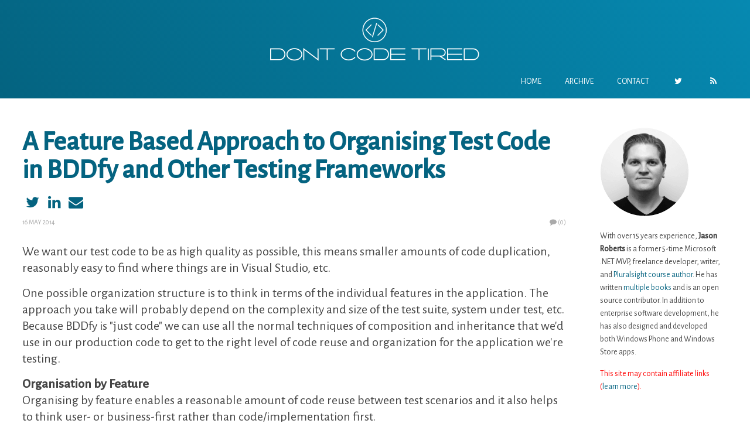

--- FILE ---
content_type: text/html; charset=utf-8
request_url: http://dontcodetired.com/blog/post/A-Feature-Based-Approach-to-Organising-Test-Code-in-BDDfy-and-Other-Testing-Frameworks
body_size: 45356
content:

<!DOCTYPE html>
<html lang="en">
<head><meta http-equiv="content-type" content="text/html; charset=utf-8" />
	<link rel="contents" title="Archive" href="/blog/archive" />
	<link rel="start" title="Don't Code Tired" href="/blog/" />
	<link type="application/rsd+xml" rel="edituri" title="RSD" href="http://dontcodetired.com/blog/rsd.axd" />
	<link type="application/rdf+xml" rel="meta" title="SIOC" href="http://dontcodetired.com/blog/sioc.axd" />
	<link type="application/apml+xml" rel="meta" title="APML" href="http://dontcodetired.com/blog/apml.axd" />
	<link type="application/rdf+xml" rel="meta" title="FOAF" href="http://dontcodetired.com/blog/foaf.axd" />
	<link type="application/rss+xml" rel="alternate" title="Don't Code Tired (RSS)" href="http://dontcodetired.com/blog/syndication.axd" />
	<link type="application/atom+xml" rel="alternate" title="Don't Code Tired (ATOM)" href="http://dontcodetired.com/blog/syndication.axd?format=atom" />
	<link type="application/opensearchdescription+xml" rel="search" title="Don't Code Tired" href="http://dontcodetired.com/blog/opensearch.axd" />
	<link href="/blog/Content/Auto/Global.css" rel="stylesheet" type="text/css" /><meta name="viewport" content="width=device-width, initial-scale=1.0, maximum-scale=1.0, user-scalable=no" /><link href="https://fonts.googleapis.com/css?family=Alegreya+Sans:300,400,500|Alegreya:700" rel="stylesheet" /><link href="../Custom/Themes/DontCodeTired/css/styles.css?d6048f285eda4c1882344836857c5e9g" rel="stylesheet" /><link rel="apple-touch-icon" sizes="180x180" href="/blog/apple-touch-icon.png?v=BGBzoKlj9G" /><link rel="icon" type="image/png" href="/blog/favicon-32x32.png?v=BGBzoKlj9G" sizes="32x32" /><link rel="icon" type="image/png" href="/blog/favicon-16x16.png?v=BGBzoKlj9G" sizes="16x16" /><link rel="manifest" href="/blog/manifest.json?v=BGBzoKlj9G" /><link rel="mask-icon" href="/blog/safari-pinned-tab.svg?v=BGBzoKlj9G" color="#046380" /><link rel="shortcut icon" href="/blog/favicon.ico?v=BGBzoKlj9G" /><meta name="theme-color" content="#ffffff" /><meta property="og:image" content="//dontcodetired.com/blog/custom/themes/DontCodeTired/images/biophoto.png" /><link href="../scripts/syntaxhighlighter/styles/shCore.css" rel="stylesheet" type="text/css" /><link href="../scripts/syntaxhighlighter/styles/shThemeDefault.css" rel="stylesheet" type="text/css" />
	<script type="text/javascript" src="/blog/en-us.res.axd"></script>
	<script type="text/javascript" src="/blog/Scripts/Auto/01-jquery-1.9.1.min.js"></script>
	<script type="text/javascript" src="/blog/Scripts/Auto/02-jquery.cookie.js"></script>
	<script type="text/javascript" src="/blog/Scripts/Auto/04-jquery-jtemplates.js"></script>
	<script type="text/javascript" src="/blog/Scripts/Auto/05-json2.min.js"></script>
	<script type="text/javascript" src="/blog/Scripts/Auto/blog.js"></script>
    <script type="text/javascript" src="/blog/scripts/syntaxhighlighter/scripts/XRegExp.js"></script>
    <script type="text/javascript" src="/blog/scripts/syntaxhighlighter/scripts/shCore.js"></script>
    <script type="text/javascript" src="/blog/scripts/syntaxhighlighter/scripts/shAutoloader.js"></script>
    <script type="text/javascript" src="/blog/scripts/syntaxhighlighter/shActivator.js"></script>
	<script data-ad-client="ca-pub-5212173750534914" async src="https://pagead2.googlesyndication.com/pagead/js/adsbygoogle.js"></script>
    
	<meta name="keywords" content="teststack,bddfy,bdd,testing,qa" />
	<meta name="description" content="Don&#39;t Code Tired - Jason Roberts on Software Development and .NET - " />
	<meta name="author" content="Jason " />
<link rel="last" title="Work with SQL Data with Fewer Lines of Code Using Dynamic C#" href="/blog/post/Work-with-SQL-Data-with-Fewer-Lines-of-Code-Using-Dynamic-C" />
<link rel="first" title="Creating MSMQ Exception" href="/blog/post/Creating-MSMQ-Exception" />
<link type="application/rss+xml" rel="alternate" title="A Feature Based Approach to Organising Test Code in BDDfy and Other Testing Frameworks (RSS)" href="/blog/post/feed/A-Feature-Based-Approach-to-Organising-Test-Code-in-BDDfy-and-Other-Testing-Frameworks?format=ATOM" />
<link type="application/rss+xml" rel="alternate" title="A Feature Based Approach to Organising Test Code in BDDfy and Other Testing Frameworks (ATOM)" href="/blog/post/feed/A-Feature-Based-Approach-to-Organising-Test-Code-in-BDDfy-and-Other-Testing-Frameworks?format=ATOM" />
<!-- Start custom code -->
<meta name='ir-site-verification-token' value='977995607' />
<!-- End custom code -->
<title>
	Don't Code Tired | A Feature Based Approach to Organising Test Code in BDDfy and Other Testing Frameworks
</title></head>
<body class="ltr">
    <form method="post" action="/blog/post/A-Feature-Based-Approach-to-Organising-Test-Code-in-BDDfy-and-Other-Testing-Frameworks" id="aspnetForm">
<div class="aspNetHidden">
<input type="hidden" name="__EVENTTARGET" id="__EVENTTARGET" value="" />
<input type="hidden" name="__EVENTARGUMENT" id="__EVENTARGUMENT" value="" />
<input type="hidden" name="__VIEWSTATE" id="__VIEWSTATE" value="1wdhpIEgYRsgxRI87XfVCjsiEku93kE4w1932zIX8rcB29xLD+jAhOCcsTU8lNGH/cEKudXV4+7aNpb8zpz0ifnRu9+iORs9ph5MgtrH7FNbjNbhek+HKCX/WwuJUhVy67pzXbqflnCdEsqfF+SnpMMlkDS07QBvA3sDY4auVjn2LkPY3Hcchvhr6eOd48rNEY450w==" />
</div>

<script type="text/javascript">
//<![CDATA[
var theForm = document.forms['aspnetForm'];
if (!theForm) {
    theForm = document.aspnetForm;
}
function __doPostBack(eventTarget, eventArgument) {
    if (!theForm.onsubmit || (theForm.onsubmit() != false)) {
        theForm.__EVENTTARGET.value = eventTarget;
        theForm.__EVENTARGUMENT.value = eventArgument;
        theForm.submit();
    }
}
//]]>
</script>


<script src="/blog/WebResource.axd?d=pynGkmcFUV13He1Qd6_TZKFmBG-AUY7YwSX-Eh_-So8UKa0fIVRDpGlQdJn4r3q4SNLVEw2&amp;t=638901577900000000" type="text/javascript"></script>

        <div class="wrapper">
            <header class="header" >
                <div class="container">
                    <div class="header-title">
						<a href="/blog">  
							<img src="/blog/custom/themes/DontCodeTired/images/white_logo_transparent_background_small.png" />                                             
						</a>
                    </div>
                    <nav class="header-nav float-right text-uppercase">
                        <ul>
                            <li><a href="http://dontcodetired.com/blog/">Home</a></li>
                            <li><a href="http://dontcodetired.com/blog/archive">Archive</a></li>
                            <li><a href="http://dontcodetired.com/blog/contact">Contact</a></li>
                            
							<li><a href="https://twitter.com/robertsjason" rel="external nofollow"><i class="icon-twitter"></i></a></li>
							<li><a href="http://dontcodetired.com/blog/syndication.axd" rel="external nofollow"><i class="icon-rss"></i></a></li>
							
							<!-- http://dontcodetired.com/blog/Account/login.aspx -->
                        </ul>
                    </nav>
                </div>
            </header>
            <div class="container">
                <aside class="sidebar2-wrapper float-left">
                    <div id="widgetzone_be_WIDGET_ZONE2" class="widgetzone">
<div class="widget linklist">
    <h4 class="widget-header">Pluralsight Courses</h4>
    <div class="widget-content">
        <ul id="linkList" class="linklist">
            <li><a href="https://pluralsight.pxf.io/csharpdynamic" title="(NEW!) Dynamic Programming in C# 10">(NEW!) Dynamic Programming in C# 10</a></li>
            <li><a href="https://pluralsight.pxf.io/classlibs" title="(NEW!) Class Libraries in C# 10">(NEW!) Class Libraries in C# 10</a></li>
            <li><a href="https://pluralsight.pxf.io/csharp10files" title="Working with Files in C# 10">Working with Files in C# 10</a></li>
            <li><a href="https://pluralsight.pxf.io/csharp10errors" title="Error Handling in C# 10">Error Handling in C# 10</a></li>
            <li><a href="https://pluralsight.pxf.io/nulls21" title="Working with Nulls in C#">Working with Nulls in C#</a></li>
            <li><a href="https://pluralsight.pxf.io/files" title="Working with Files and Streams in C#">Working with Files and Streams in C#</a></li>
            <li><a href="https://pluralsight.pxf.io/featureflags" title="Feature Flag Fundamentals with Microsoft Feature Management">Feature Flag Fundamentals with Microsoft Feature Management</a></li>
            <li><a href="https://pluralsight.pxf.io/approvals" title="Approval Tests for .NET">Approval Tests for .NET</a></li>
            <li><a href="https://pluralsight.pxf.io/autofixturedotnet" title=".NET Unit Testing with AutoFixture">.NET Unit Testing with AutoFixture</a></li>
            <li><a href="http://pluralsight.pxf.io/selenium" title="Creating Automated Browser Tests with Selenium in C#">Creating Automated Browser Tests with Selenium in C#</a></li>
            <li><a href="https://pluralsight.pxf.io/csharptipsandtraps" title="C# Tips and Traps">C# Tips and Traps</a></li>
            <li><a href="https://pluralsight.pxf.io/fluent" title="Improving Unit Tests with Fluent Assertions">Improving Unit Tests with Fluent Assertions</a></li>
            <li><a href="https://pluralsight.pxf.io/moqnunit" title="Mocking with Moq and NUnit">Mocking with Moq and NUnit</a></li>
            <li><a href="https://pluralsight.pxf.io/nunit3" title="Introduction to .NET Testing with NUnit 3">Introduction to .NET Testing with NUnit 3</a></li>
            <li><a href="https://pluralsight.pxf.io/csharperrors" title="Error Handling in C# with Exceptions">Error Handling in C# with Exceptions</a></li>
            <li><a href="https://pluralsight.pxf.io/attributes" title="C# Attributes: Power and Flexibility for Your Code">C# Attributes: Power and Flexibility for Your Code</a></li>
            <li><a href="https://pluralsight.pxf.io/mstest" title="Automated Testing with MSTest V2">Automated Testing with MSTest V2</a></li>
            <li><a href="https://pluralsight.pxf.io/functesting" title="Testing Precompiled Azure Functions: Deep Dive">Testing Precompiled Azure Functions: Deep Dive</a></li>
            <li><a href="https://pluralsight.pxf.io/akkaiot" title="Representing IoT Systems with the Actor Model and Akka.NET">Representing IoT Systems with the Actor Model and Akka.NET</a></li>
            <li><a href="https://pluralsight.pxf.io/moqxunit" title="Mocking with Moq and xUnit">Mocking with Moq and xUnit</a></li>
            <li><a href="https://pluralsight.pxf.io/azurefunctions" title="Writing and Testing Precompiled Azure Functions in Visual Studio 2017">Writing and Testing Precompiled Azure Functions in Visual Studio 2017</a></li>
            <li><a href="https://pluralsight.pxf.io/xunit" title="Testing .NET Core Code with xUnit.net: Getting Started">Testing .NET Core Code with xUnit.net: Getting Started</a></li>
            <li><a href="https://pluralsight.pxf.io/testbigpicture" title="Testing Automation: The Big Picture">Testing Automation: The Big Picture</a></li>
            <li><a href="https://pluralsight.pxf.io/mvctesting" title="ASP.NET Core MVC Testing Fundamentals">ASP.NET Core MVC Testing Fundamentals</a></li>
            <li><a href="https://pluralsight.pxf.io/funcduplication" title="Reducing C# Code Duplication in Azure Functions">Reducing C# Code Duplication in Azure Functions</a></li>
            <li><a href="https://pluralsight.pxf.io/functriggers" title="Azure Function Triggers Quick Start">Azure Function Triggers Quick Start</a></li>
            <li><a href="https://pluralsight.pxf.io/martenschema" title="Working with Data and Schemas in Marten">Working with Data and Schemas in Marten</a></li>
            <li><a href="https://pluralsight.pxf.io/marten" title="Getting Started with .NET Document Databases Using Marten">Getting Started with .NET Document Databases Using Marten</a></li>
            <li><a href="https://pluralsight.pxf.io/scientist" title="Testing C# Code in Production with Scientist.NET">Testing C# Code in Production with Scientist.NET</a></li>
            <li><a href="https://pluralsight.pxf.io/psnulls2" title="Working with Nulls in C# (retired)">Working with Nulls in C# (retired)</a></li>
            <li><a href="https://pluralsight.pxf.io/akkapers" title="Akka.NET Persistence Fundamentals">Akka.NET Persistence Fundamentals</a></li>
            <li><a href="https://pluralsight.pxf.io/dynamic" title="Dynamic C# Fundamentals">Dynamic C# Fundamentals</a></li>
            <li><a href="https://pluralsight.pxf.io/webtests" title="Automated Business Readable Web Tests with Selenium and SpecFlow">Automated Business Readable Web Tests with Selenium and SpecFlow</a></li>
            <li><a href="https://pluralsight.pxf.io/specflow2" title="Business Readable Automated Tests with SpecFlow 2">Business Readable Automated Tests with SpecFlow 2</a></li>
            <li><a href="https://pluralsight.pxf.io/akkadotnet" title="Building Concurrent Applications with the Actor Model in Akka.NET">Building Concurrent Applications with the Actor Model in Akka.NET</a></li>
            <li><a href="https://pluralsight.pxf.io/topshelf" title="Getting Started Building Windows Services with Topshelf">Getting Started Building Windows Services with Topshelf</a></li>
            <li><a href="https://pluralsight.pxf.io/akkatesting" title="Akka.NET Testing Fundamentals">Akka.NET Testing Fundamentals</a></li>
            <li><a href="https://pluralsight.pxf.io/akkaspa" title="Stateful Reactive Concurrent SPAs with SignalR and Akka.NET">Stateful Reactive Concurrent SPAs with SignalR and Akka.NET</a></li>
            <li><a href="https://pluralsight.pxf.io/akkamessage" title="Improving Message Throughput in Akka.NET">Improving Message Throughput in Akka.NET</a></li>
            <li><a href="https://pluralsight.pxf.io/akkawpf" title="Building Reactive Concurrent WPF Applications with Akka.NET">Building Reactive Concurrent WPF Applications with Akka.NET</a></li>
            <li><a href="https://pluralsight.pxf.io/akkadi" title="Implementing Logging and Dependency Injection in Akka.NET">Implementing Logging and Dependency Injection in Akka.NET</a></li>
            <li><a href="https://pluralsight.pxf.io/polly" title="Better User Experiences and More Robust Applications with Polly">Better User Experiences and More Robust Applications with Polly</a></li>
            <li><a href="https://pluralsight.pxf.io/should" title="Better Unit Test Assertions with Shouldly">Better Unit Test Assertions with Shouldly</a></li>
            <li><a href="https://pluralsight.pxf.io/xunit2" title="Testing .NET Code with xUnit.net 2">Testing .NET Code with xUnit.net 2</a></li>
            <li><a href="https://pluralsight.pxf.io/teststack" title="Building the Right Thing in .NET with TestStack">Building the Right Thing in .NET with TestStack</a></li>
            <li><a href="https://pluralsight.pxf.io/fody" title="Automatic .NET Code Weaving With Fody">Automatic .NET Code Weaving With Fody</a></li>
            <li><a href="https://pluralsight.pxf.io/nunit" title="Introduction to .NET Testing with NUnit">Introduction to .NET Testing with NUnit</a></li>
            <li><a href="https://pluralsight.pxf.io/mvce2e" title="Automated ASP.NET MVC Testing: End to End">Automated ASP.NET MVC Testing: End to End</a></li>
            <li><a href="https://pluralsight.pxf.io/console" title="Building .NET Console Applications in C#">Building .NET Console Applications in C#</a></li>
            <li><a href="https://pluralsight.pxf.io/fixie" title="Introduction to Fixie">Introduction to Fixie</a></li>
            <li><a href="https://pluralsight.pxf.io/featuretoggle" title="Implementing Feature Toggles in .NET with FeatureToggle">Implementing Feature Toggles in .NET with FeatureToggle</a></li>
            <li><a href="https://pluralsight.pxf.io/humanizer" title="Making .NET Data Types More Human With Humanizer">Making .NET Data Types More Human With Humanizer</a></li>
            <li><a href="https://pluralsight.pxf.io/sass" title="Simplifying CSS in Visual Studio With Sass">Simplifying CSS in Visual Studio With Sass</a></li>
            <li><a href="https://pluralsight.pxf.io/serilog" title="Modern Structured Logging With Serilog and Seq">Modern Structured Logging With Serilog and Seq</a></li>
            <li><a href="https://pluralsight.pxf.io/introtodesign" title="An Introduction to Design">An Introduction to Design</a></li>
            <li><a href="https://pluralsight.pxf.io/cstips1" title="C# Tips and Traps">C# Tips and Traps</a></li>
            <li><a href="https://pluralsight.pxf.io/cstips2" title="C# Tips and Traps 2">C# Tips and Traps 2</a></li>
            <li><a href="https://pluralsight.pxf.io/specflowtips" title="SpecFlow Tips and Tricks">SpecFlow Tips and Tricks</a></li>
                </ul>
    </div>
</div></div>
                </aside>

                
				
                <div class="content-wrapper float-left">
                    
                    
  
  

  
 
  
<article class="post" id="post0">

    <header class="post-header">
        <h2 class="post-title">
            <a href="/blog/post/A-Feature-Based-Approach-to-Organising-Test-Code-in-BDDfy-and-Other-Testing-Frameworks">A Feature Based Approach to Organising Test Code in BDDfy and Other Testing Frameworks</a>
        </h2>
		
		<p style="margin-bottom: 0px;">
			<a href="https://twitter.com/share?url=http%3a%2f%2fdontcodetired.com%2fblog%2fpost%2fA-Feature-Based-Approach-to-Organising-Test-Code-in-BDDfy-and-Other-Testing-Frameworks&text=A+Feature+Based+Approach+to+Organising+Test+Code+in+BDDfy+and+Other+Testing+Frameworks&via=robertsjason" title="Share post on Twitter" rel="external nofollow noopener" target="_blank"><i class="icon-twitter" style="font-size: 25px;"></i></a>
            
            <a href="https://www.linkedin.com/shareArticle?mini=true&url=http%3a%2f%2fdontcodetired.com%2fblog%2fpost%2fA-Feature-Based-Approach-to-Organising-Test-Code-in-BDDfy-and-Other-Testing-Frameworks&title=A+Feature+Based+Approach+to+Organising+Test+Code+in+BDDfy+and+Other+Testing+Frameworks&source=dontcodetired.com" title="Share post on LinkedIn" rel="external nofollow noopener" target="_blank"><i class="icon-linkedin" style="font-size: 25px;"></i></a>
			
			 <a rel="nofollow" href="mailto:?subject=A Feature Based Approach to Organising Test Code in BDDfy and Other Testing Frameworks&body=Thought you might like this: http://dontcodetired.com/blog/post/A-Feature-Based-Approach-to-Organising-Test-Code-in-BDDfy-and-Other-Testing-Frameworks" title="Email a link to this post"><i class="icon-mail-alt" style="font-size: 25px;"></i></a>     
		</p>
		
        <div class="post-info clearfix">
            <span class="post-date">16 May 2014</span>
           

            
            <a rel="nofollow" class="pull-right " href="/blog/post/A-Feature-Based-Approach-to-Organising-Test-Code-in-BDDfy-and-Other-Testing-Frameworks#comment">
                <i class="icon-comment"></i>(0)
            </a>
            
        </div>
    </header>
    <section class="post-body text">
        <p>We want our test code to be as high quality as possible, this means smaller amounts of code duplication, reasonably easy to find where things are in Visual Studio, etc.</p> <p>One possible organization structure is to think in terms of the individual features in the application. The approach you take will probably depend on the complexity and size of the test suite, system under test, etc. Because BDDfy is "just code" we can use all the normal techniques of composition and inheritance that we'd use in our production code to get to the right level of code reuse and organization for the application we're testing.  <h2>Organisation by Feature </h2> <p>Organising by feature enables a reasonable amount of code reuse between test scenarios and it also helps to think user- or business-first rather than code/implementation first.  <p>So for example, if we’re using <a href="http://dontcodetired.com/blog/?tag=/bddfy">BDDfy</a> to test a banking application we might have the following features:  <ul> <li>Login  <li>Logout  <li>Move Money  <li>Pay Bills  <li>View Transactions  <li>etc</li></ul> <p>Each of these features contains a number of scenarios, for example Login would probably contain scenarios for successful login, bad password, locked out account, 2 factor login, etc.  <p>In Visual Studio we could create folders in the test project to represent and organize these features as the following screenshot illustrates.  <p><img title="Visual Studio feature folders" alt="Visual Studio feature folders" src="http://dontcodetired.com/blog/image.axd?picture=Windows-Live-Writer/A-Feature-Based-Approach-to-Organising-T/40BBCC1A/image.png">  <p>&nbsp; <p>So a (cut down) Login BDDfy story class could look like the following code:<pre class="brush: csharp;">namespace Tests.Login
{
    [TestFixture]
    [Story(AsA="As a Customer",
        IWant = "I want to login",
        SoThat = "So that I can manage my accounts and money")]
    public class CustomerLogin
    {
        [Test]
        public void LoginSuccess()
        {
            this.Given(x =&gt; GivenIAmOnTheLoginScreen())
                .And(x =&gt; x.AndIHaveEnteredMyUsername())
                .And(x =&gt; AndIHaveEnteredMyPassword())
                .When( x=&gt; WhenIChooseLogin())
                .Then(x =&gt; ThenIShouldBeLoggedIn())
                .BDDfy&lt;CustomerLogin&gt;();
        }

        public void GivenIAmOnTheLoginScreen()
        {
        }

        public void AndIHaveEnteredMyUsername()
        {
        }

        public void AndIHaveEnteredMyPassword()
        {
        }

        public void WhenIChooseLogin()
        {
        }

        public void ThenIShouldBeLoggedIn()
        {
        }
    }
}
</pre>
<p>Now for arguments sake, say we have a Navigation story class that represents how the user should be able to move around the applications features. 
<p>We could reuse the individual given/when/then methods in CustomerLogin but we don’t want our navigations scenarios to be bloated, we want them to represent the essence of the scenario with the right level of detail. 
<p>So the first thing we could do is to create a “step aggregation” method in CustomerLogin as follows:<pre class="brush: csharp;">public void GivenIHaveLoggedIn()
{
    GivenIAmOnTheLoginScreen();
    AndIHaveEnteredMyUsername();
    AndIHaveEnteredMyPassword();
    WhenIChooseLogin();
}
</pre>
<p>This method simply re-uses the existing steps but aggregates them into a method we can call from the navigation tests:</p><pre class="brush: csharp;">using NUnit.Framework;
using TestStack.BDDfy;
using TestStack.BDDfy.Core;
using Tests.Login;
using TestStack.BDDfy.Scanners.StepScanners.Fluent;

namespace Tests
{
    [TestFixture]
    [Story(AsA="As a Customer",
        IWant = "I want to navigate around the site",
        SoThat = "So that I can get to the features I want to use")]
    public class Navigation
    {
        [Test]
        public void NavigateToMoveMoney()
        {
            var custLogin = new CustomerLogin();

            this.Given(x =&gt; custLogin.GivenIHaveLoggedIn())
                .When(x =&gt; WhenChooseGotoMoveMoney())
                .Then(x =&gt; ThenIShouldBeTakenToTheMainMoveMoneyScreen())
                .BDDfy&lt;Navigation&gt;();
        }

        private void ThenIShouldBeTakenToTheMainMoveMoneyScreen()
        {            
        }

        private void WhenChooseGotoMoveMoney()
        {            
        }
    }
}

</pre>
<p>So here were are making use of this aggregate method from the CustomerLogin feature class.</p>
<p>If we don’t need to represent the fact that the customer is logged-in in the report and all the tests in the class assume a logged-in user, we could use some (e.g. NUnit) test setup code that logs the user in but doesn’t get reported.</p>
<p>The HTML output of this looks as follows:</p>
<p><img title="BDDfy HTML report" alt="BDDfy HTML report" src="http://dontcodetired.com/blog/image.axd?picture=Windows-Live-Writer/A-Feature-Based-Approach-to-Organising-T/505E67DC/image.png"></p>
<p>&nbsp; <p>While in these examples we have a single story class for the feature (e.g. CustomerLogin) once we start adding scenarios (and steps) this single story class might become too bloated. If this is deemed a problem then we can break it out into sub features/stories or if it’s applicable we could use inheritance to hold common given/when/then steps. The individual story classes relating to the customer login feature would all inherit this base class. We probably however, do not want multiple levels of nested inheritance in our stories as this may make maintenance and discoverability harder. 
<p>To see more of what BDDfy can do check out my <a href="http://bit.ly/psteststack">Building the Right Thing in .NET with TestStack Pluralsight course</a>, head on over to the <a href="http://docs.teststack.net/">documentation</a>, or check it out on <a href="https://github.com/TestStack">GitHub</a>.&nbsp; 



		
		

	<p>
		<span>SHARE:</span>
		<a href="https://twitter.com/share?url=http%3a%2f%2fdontcodetired.com%2fblog%2fpost%2fTesting-EventGridTrigger-Azure-Functions-Locally-(Without-Using-ngrok)&amp;text=Testing+EventGridTrigger+Azure+Functions+Locally+(Without+Using+ngrok)&amp;via=robertsjason" title="Share post on Twitter" rel="external nofollow noopener" target="_blank"><i class="icon-twitter" style="font-size: 25px;"></i></a>
            
        <a href="https://www.linkedin.com/shareArticle?mini=true&amp;url=http%3a%2f%2fdontcodetired.com%2fblog%2fpost%2fTesting-EventGridTrigger-Azure-Functions-Locally-(Without-Using-ngrok)&amp;title=Testing+EventGridTrigger+Azure+Functions+Locally+(Without+Using+ngrok)&amp;source=dontcodetired.com" title="Share post on LinkedIn" rel="external nofollow noopener" target="_blank"><i class="icon-linkedin" style="font-size: 25px;"></i></a>
			
		<a rel="nofollow" href="mailto:?subject=Testing EventGridTrigger Azure Functions Locally (Without Using ngrok)&amp;body=Thought you might like this: http://dontcodetired.com/blog/post/Testing-EventGridTrigger-Azure-Functions-Locally-(Without-Using-ngrok)" title="Email a link to this post"><i class="icon-mail-alt" style="font-size: 25px;"></i></a>     
	</p>
		
        
    </section>
    
    <footer class="post-footer">
        <div class="post-tags">
            Tags : <a href="http://dontcodetired.com/blog/?tag=teststack" rel="tag">teststack</a>, <a href="http://dontcodetired.com/blog/?tag=bddfy" rel="tag">bddfy</a>, <a href="http://dontcodetired.com/blog/?tag=bdd" rel="tag">bdd</a>, <a href="http://dontcodetired.com/blog/?tag=testing" rel="tag">testing</a>, <a href="http://dontcodetired.com/blog/?tag=qa" rel="tag">qa</a>
        </div>
        <section class="post-footer-links">
            <p>
			    <a href="https://pluralsight.pxf.io/jasonroberts">Watch My Pluralsight Courses</a>
                <span> | </span>
                <a href="http://www.twitter.com/robertsjason">Follow me on Twitter</a>
                <span> | </span>
                <a href="https://twitter.com/share?url=http://dontcodetired.com/blog/post/A-Feature-Based-Approach-to-Organising-Test-Code-in-BDDfy-and-Other-Testing-Frameworks">Share post on Twitter</a>			
                <span> | </span>
                <a rel="nofollow" href="mailto:?subject=A Feature Based Approach to Organising Test Code in BDDfy and Other Testing Frameworks&amp;body=Thought you might like this: http://dontcodetired.com/blog/post/A-Feature-Based-Approach-to-Organising-Test-Code-in-BDDfy-and-Other-Testing-Frameworks">Email link</a>
                <span> | </span>
                <a rel="nofollow" href="http://del.icio.us/post?url=http%3a%2f%2fdontcodetired.com%2fblog%2fpost%2fA-Feature-Based-Approach-to-Organising-Test-Code-in-BDDfy-and-Other-Testing-Frameworks&amp;title=A+Feature+Based+Approach+to+Organising+Test+Code+in+BDDfy+and+Other+Testing+Frameworks">Save on del.icio.us</a> 
                <span> | </span>
                <a rel="nofollow" href="http://www.instapaper.com/hello2?url=http%3a%2f%2fdontcodetired.com%2fblog%2fpost%2fA-Feature-Based-Approach-to-Organising-Test-Code-in-BDDfy-and-Other-Testing-Frameworks&title=A+Feature+Based+Approach+to+Organising+Test+Code+in+BDDfy+and+Other+Testing+Frameworks">Read later on Instapaper</a>   
                
            </p>                   
        </section>
    </footer>
   
</article>

  
<div id="relatedPosts" class="related-posts well-global">
    <h3 class="well-global-title">Related posts</h3>
    <ul class="list-unstyled">
        
        <li><a href="/blog/post/A-Feature-Based-Approach-to-Organising-Test-Code-in-BDDfy-and-Other-Testing-Frameworks">A Feature Based Approach to Organising Test Code in BDDfy and Other Testing Frameworks</a>
            <div><small class="text-muted">We want our test code to be as high quality as possible, this means smaller amounts of code duplicat...</small></div>
        </li>
        
        <li><a href="/blog/post/Running-and-Filtering-Tests-with-the-NET-Core-Command-Line-Test-Runner">Running and Filtering Tests with the .NET Core Command Line Test Runner</a>
            <div><small class="text-muted">In a previous article we saw how to use Visual Studio&rsquo;s Test Explorer to filter and run subset</small></div>
        </li>
        
        <li><a href="/blog/post/Microsoft-Feature-Flags-Implementing-Custom-Feature-Filters-(MicrosoftFeatureManagement)">Microsoft Feature Flags: Implementing Custom Feature Filters (Microsoft.FeatureManagement)</a>
            <div><small class="text-muted">This is part four in a series of articles.
In part three I introduced the concept of feature filter...</small></div>
        </li>
        
    </ul>
</div>

  
  
    <rdf:RDF xmlns:rdf="http://www.w3.org/1999/02/22-rdf-syntax-ns#" xmlns:dc="http://purl.org/dc/elements/1.1/" xmlns:trackback="http://madskills.com/public/xml/rss/module/trackback/">
      <rdf:Description rdf:about="http://dontcodetired.com/blog/post/A-Feature-Based-Approach-to-Organising-Test-Code-in-BDDfy-and-Other-Testing-Frameworks" dc:identifier="http://dontcodetired.com/blog/post/A-Feature-Based-Approach-to-Organising-Test-Code-in-BDDfy-and-Other-Testing-Frameworks" dc:title="A Feature Based Approach to Organising Test Code in BDDfy and Other Testing Frameworks" trackback:ping="http://dontcodetired.com/blog/trackback.axd?id=0b308e7f-5a0f-407a-bd90-ed489c0a2a8c" />
    </rdf:RDF>
  
  
  
  
  

<div class="well-global">
    

    <div id="commentlist" style="display: block">
            
    </div>
</div>




    <div id="comment-form">
        <img src="/blog/Content/images/blog/ajax-loader.gif" width="24" height="24" alt="Saving the comment" style="display: none" id="ajaxLoader" />
        <span id="status"></span>
        
<div class="comment-form well-global">
    <div class="well-global-title clearfix">
        <h3 class="float-left" id="addcomment">Add comment</h3>
        
        <div id="commentMenu" class="btn-group float-right comment-menu">
            <a class="btn-1 btn btn-default btn-sm active">
                <span style="display: block; height: 100%;" id="compose" class="selected" onclick="return BlogEngine.composeComment()"><i class="icon-comment"></i></span>
            </a>
            <a class="btn-2 btn btn-default btn-sm">
                <span style="display: block; height: 100%;" id="preview" onclick="return BlogEngine.showCommentPreview()"><i class="icon-eye"></i></span>
            </a>
        </div>
        
    </div>
    <div class="form-horizontal">
        <div class="form-group">
            <label for="txtName" class="col-md-2 control-label">Name *</label>
            <div class="col-md-10">
                <input type="text" class="form-control" name="txtName" id="txtName" />
            </div>
        </div>
        <div class="form-group">
            <label for="txtEmail" class="col-md-2 control-label">E-mail *</label>
            <div class="col-md-10">
                <input type="text" class="form-control" id="txtEmail" />
                <span id="gravatarmsg"></span>
            </div>
        </div>
        
        <div class="form-group" id="commentCompose">
            <label for="txtContent" class="col-md-2 control-label">Comment *</label>
            <div class="col-md-10">
                <textarea class="form-control" id="txtContent" cols="50" rows="4" name="txtContent"></textarea>
            </div>
        </div>
        
        <div class="form-group preview-box">
            <label class="col-md-2 control-label" style="height: auto;">Preview</label>
            <div class="col-md-10">
                <div id="commentPreview" class="form-control comment-preview">
                    <img src="/blog/Content/images/blog/ajax-loader.gif" style="display: none" alt="Loading" />
                </div>
            </div>
        </div>
        <script>
            // :)
            $(".preview-box").hide();
            $(".btn-1").click(function () {
                $(".btn-2").removeClass("active");
                $(this).addClass("active");
                $(".preview-box").hide();
            });
            $(".btn-2").click(function () {
                $(".btn-1").removeClass("active");
                $(this).addClass("active");
                $(".preview-box").show();
            });
        </script>
        
        <div class="form-group">
            <label class="col-md-7 control-label">
                <input type="checkbox" id="cbNotify" class="cmnt-frm-notify" />
                Notify me when new comments are added</label>
            <div class="col-md-5 text-right">
                <input type="button" id="btnSaveAjax" value="Save comment" class="btn btn-primary" onclick="return BlogEngine.validateAndSubmitCommentForm()" />
            </div>
        </div>
    </div>
    
</div><input type="hidden" name="ctl00$cphBody$ucCommentList$hiddenReplyTo" id="ctl00_cphBody_ucCommentList_hiddenReplyTo" />
        <p id="cancelReply" style="display: none;">
            <a href="javascript:void(0);" onclick="BlogEngine.cancelReply();">Cancel reply to comment</a>
        </p>
        <p><label for="simpleCaptchaValue" style="margin-right: 5px;">5+5 = </label><input id="simpleCaptchaValue" name="simpleCaptchaValue" type="text" tabindex="0" maxlength="30" value="" /><span id="spnSimpleCaptchaIncorrect" style="display:none;color:Red;">The captcha value you provided is incorrect.
</span></p><input type="hidden" name="ctl00$cphBody$ucCommentList$hfCaptcha" id="ctl00_cphBody_ucCommentList_hfCaptcha" value="1c727f5c-1610-43f5-a2e9-cd1e7ce7a79b" />
    </div>
    <script type="text/javascript">
        BlogEngine.comments.flagImage = BlogEngine.$("imgFlag");
        BlogEngine.comments.contentBox = BlogEngine.$("txtContent");
        BlogEngine.comments.moderation = true;
	    BlogEngine.comments.checkName = true;
	    BlogEngine.comments.postAuthor = "jason";
	    BlogEngine.comments.nameBox = BlogEngine.$("txtName");
	    BlogEngine.comments.emailBox = BlogEngine.$("txtEmail");
	    BlogEngine.comments.websiteBox = BlogEngine.$("txtWebsite");
	    BlogEngine.comments.countryDropDown = BlogEngine.$("ddlCountry");
	    BlogEngine.comments.controlId = 'ctl00$cphBody$ucCommentList';
	    BlogEngine.comments.captchaField = BlogEngine.$('ctl00_cphBody_ucCommentList_hfCaptcha');
        BlogEngine.comments.replyToId = BlogEngine.$("ctl00_cphBody_ucCommentList_hiddenReplyTo");
    </script>


<script type="text/javascript">
    function toggle_visibility(id, id2) {
        var e = document.getElementById(id);
        var h = document.getElementById(id2);
        if (e.style.display == 'block') {
            e.style.display = 'none';
            h.innerHTML = "+";
        }
        else {
            e.style.display = 'block';
            h.innerHTML = "-";
        }
    }
</script>



    
                </div>
                <aside class="sidebar-wrapper float-left">
                    
					
					
                    <div class="widget aboutJason">                        
                        
                        <div class="about-content">
                            <p>
                                <img alt="Bio Photo of Jason Roberts" src="/blog/custom/themes/DontCodeTired/images/biophoto.png" />
                            </p>
                            <p>
                                With over 15 years experience, <strong>Jason Roberts</strong> is a former 5-time Microsoft .NET MVP, freelance developer, writer, and <a href="https://pluralsight.pxf.io/jasonroberts">Pluralsight course author</a>. He has written <a href="https://leanpub.com/u/jasonroberts">multiple books</a> and is an open source contributor. In addition to enterprise software development, he has also designed and developed both Windows Phone and Windows Store apps.
                            </p>
							<p style="color: #F00;">
								This site may contain affiliate links (<a href="http://dontcodetired.com/blog/page/terms-of-use-and-disclaimer#affiliate-disclosure">learn more</a>).
							</p>							
                        </div>
                    </div>
					
					<div id="widgetzone_be_WIDGET_ZONE3" class="widgetzone">
<div class="widget textbox">
    <h4 class="widget-header">Jason Recommends</h4>
<p><a id="1161401" href="https://pluralsight.pxf.io/c/1392775/1161401/7490" target="_top"><img src="//a.impactradius-go.com/display-ad/7490-1161401" alt="" width="200" height="200" border="0" /></a><img style="position: absolute; visibility: hidden;" src="https://pluralsight.pxf.io/i/1392775/1161401/7490" alt="" width="0" height="0" border="0" /></p>
<p><a href="//techsmith.pxf.io/c/1392775/489440/5161"><img src="//a.impactradius-go.com/display-ad/5161-489440" alt="" width="125" height="125" border="0" /></a><img style="position: absolute; visibility: hidden;" src="//techsmith.pxf.io/i/1392775/489440/5161" alt="" width="0" height="0" border="0" /></p>
</div></div>
					
					
                    
                    <div class="widget ebook">
                        <h4 class="widget-header">Free eBooks</h4>
							
							<div> 
								<a href="https://leanpub.com/csharp72"><img src="/blog/custom/themes/DontCodeTired/images/LeanpubCS72.png" /></a>							    
                            </div>
							
							<div> 
								<a href="https://leanpub.com/csharp71"><img src="/blog/custom/themes/DontCodeTired/images/LeanpubCS71.png" /></a>							    
                            </div>
						

						    <div> 
								<a href="https://leanpub.com/csharp7"><img src="/blog/custom/themes/DontCodeTired/images/LeanpubCS7.png" /></a>							    
                            </div>
                        
						    <div> 
								<a href="https://leanpub.com/cs6"><img src="/blog/custom/themes/DontCodeTired/images/LeanpubCS6.png" /></a>							    
                            </div>
						
						    <div>                            
							    <a href="https://leanpub.com/cleancsharp"><img src="/blog/custom/themes/DontCodeTired/images/LeanpubcleanCS.png" /></a>
                            </div>						
						
						    <div>                            
                                <a href="https://leanpub.com/cstips"><img src="/blog/custom/themes/DontCodeTired/images/LeanpubCStips.png" /></a>
                            </div>
                        
                    </div>

                    <div id="widgetzone_be_WIDGET_ZONE" class="widgetzone">

<div class="widget search">
    <div class="widget-content">
        <div id="searchbox">
            <input type="text" style="width: 72% !important" onblur="BlogEngine.searchClear('Enter search term or APML url','txt-a305a372-ba9f-49b3-ac49-1453faa3efc0')" onfocus="BlogEngine.searchClear('Enter search term or APML url','txt-a305a372-ba9f-49b3-ac49-1453faa3efc0')" onkeypress="if(event.keyCode==13) return BlogEngine.search('/blog/','txt-a305a372-ba9f-49b3-ac49-1453faa3efc0')" id="txt-a305a372-ba9f-49b3-ac49-1453faa3efc0" value="Enter search term or APML url" />
            <input type="button" onkeypress="BlogEngine.search('/blog/', 'txt-a305a372-ba9f-49b3-ac49-1453faa3efc0');" onclick="BlogEngine.search('/blog/', 'txt-a305a372-ba9f-49b3-ac49-1453faa3efc0');" id="searchbutton" value="Search" />
        </div>
    </div>
</div>
<div class="widget postlist">
    <h4 class="widget-header">Recent Posts</h4>
    <div class="widget-content">
        <ul>
                <li class="post-item-list">
                    <a href="/blog/post/Work-with-SQL-Data-with-Fewer-Lines-of-Code-Using-Dynamic-C">
                        <h3 class="post-item-title">Work with SQL Data with Fewer Lines of Code Using Dynamic C#</h3>
                                            </a>
                </li>
                <li class="post-item-list">
                    <a href="/blog/post/Support-Multiple-Versions-of-NET-From-A-Single-Class-Library-(NET-multi-targeting)">
                        <h3 class="post-item-title">Support Multiple Versions of .NET From A Single Class Library (.NET multi-targeting)</h3>
                                            </a>
                </li>
                <li class="post-item-list">
                    <a href="/blog/post/Working-with-Files-in-C-10-Course">
                        <h3 class="post-item-title">Working with Files in C# 10 Course</h3>
                                            </a>
                </li>
                <li class="post-item-list">
                    <a href="/blog/post/Whats-New-in-C-10-Create-Constants-Using-String-Interpolation">
                        <h3 class="post-item-title">What’s New in C# 10: Create Constants Using String Interpolation</h3>
                                            </a>
                </li>
                <li class="post-item-list">
                    <a href="/blog/post/New-Pluralsight-Course-Error-Handling-in-C-10">
                        <h3 class="post-item-title">New Pluralsight Course: Error Handling in C# 10</h3>
                                            </a>
                </li>
        </ul>
    </div>
</div></div>
                    
                    

                </aside>
            </div>
        </div>
        <footer class="footer">
            <div class="container">
                <p class="copyright float-left">
                    <span>Copyright &copy; 2026 - <a href="http://dontcodetired.com/blog/">Don't Code Tired</a></span>                    
					<span><a href="http://dontcodetired.com/blog/page/terms-of-use-and-disclaimer">Terms of Use, Affiliate Disclosure, and Disclaimer</a></span>
                </p>
                <ul class="float-right list-unstyled social-network">
                    
					<li><a href="http://dontcodetired.com/blog/syndication.axd" rel="external nofollow"><i class="icon-rss"></i></a></li>
					<li><a href="https://plus.google.com/101061158626468929702?rel=author" rel="external nofollow"><i class="icon-gplus"></i></a></li>
					<li><a href="https://github.com/jason-roberts" rel="external nofollow"><i class="icon-git"></i></a></li>
					<li><a href="https://www.youtube.com/channel/UCoPBpaewJfoJsJOnT-DxcCw" rel="external nofollow"><i class="icon-youtube"></i></a></li>
					<li><a href="https://twitter.com/robertsjason" rel="external nofollow"><i class="icon-twitter"></i></a></li>
				    
                </ul>
            </div>
        </footer>
    
<div class="aspNetHidden">

	<input type="hidden" name="__VIEWSTATEGENERATOR" id="__VIEWSTATEGENERATOR" value="0DB23B8C" />
	<input type="hidden" name="__EVENTVALIDATION" id="__EVENTVALIDATION" value="PSl3ly712XghBwWZ+K6J+zbsO1IPNWdhrH0gnuOGEDEud0v7jgBF5Aa95mVdhxPmqDOfnsdPHAgk8T0rirGUJITL+fKYY5dxnjjnr6VCG4KNSJX04c6ttYcMtQS7+GWpGeuMFA==" />
</div>

<script type="text/javascript">

        var _gaq = _gaq || [];
        _gaq.push(['_setAccount', 'UA-33404591-1']);
        _gaq.push(['_gat._anonymizeIp']);
        _gaq.push(['_trackPageview']);

        (function () {
            var ga = document.createElement('script'); ga.type = 'text/javascript'; ga.async = true;
            ga.src = ('https:' == document.location.protocol ? 'https://ssl' : 'http://www') + '.google-analytics.com/ga.js';
            var s = document.getElementsByTagName('script')[0]; s.parentNode.insertBefore(ga, s);
        })();

    </script>
<script type="text/javascript">
//<![CDATA[

WebForm_InitCallback();//]]>
</script>
</form>
    <script>

    </script>
</body>
</html>


--- FILE ---
content_type: text/html; charset=utf-8
request_url: https://www.google.com/recaptcha/api2/aframe
body_size: 267
content:
<!DOCTYPE HTML><html><head><meta http-equiv="content-type" content="text/html; charset=UTF-8"></head><body><script nonce="PUDlUCsyF4j-4OAh4AaeQQ">/** Anti-fraud and anti-abuse applications only. See google.com/recaptcha */ try{var clients={'sodar':'https://pagead2.googlesyndication.com/pagead/sodar?'};window.addEventListener("message",function(a){try{if(a.source===window.parent){var b=JSON.parse(a.data);var c=clients[b['id']];if(c){var d=document.createElement('img');d.src=c+b['params']+'&rc='+(localStorage.getItem("rc::a")?sessionStorage.getItem("rc::b"):"");window.document.body.appendChild(d);sessionStorage.setItem("rc::e",parseInt(sessionStorage.getItem("rc::e")||0)+1);localStorage.setItem("rc::h",'1769634971800');}}}catch(b){}});window.parent.postMessage("_grecaptcha_ready", "*");}catch(b){}</script></body></html>